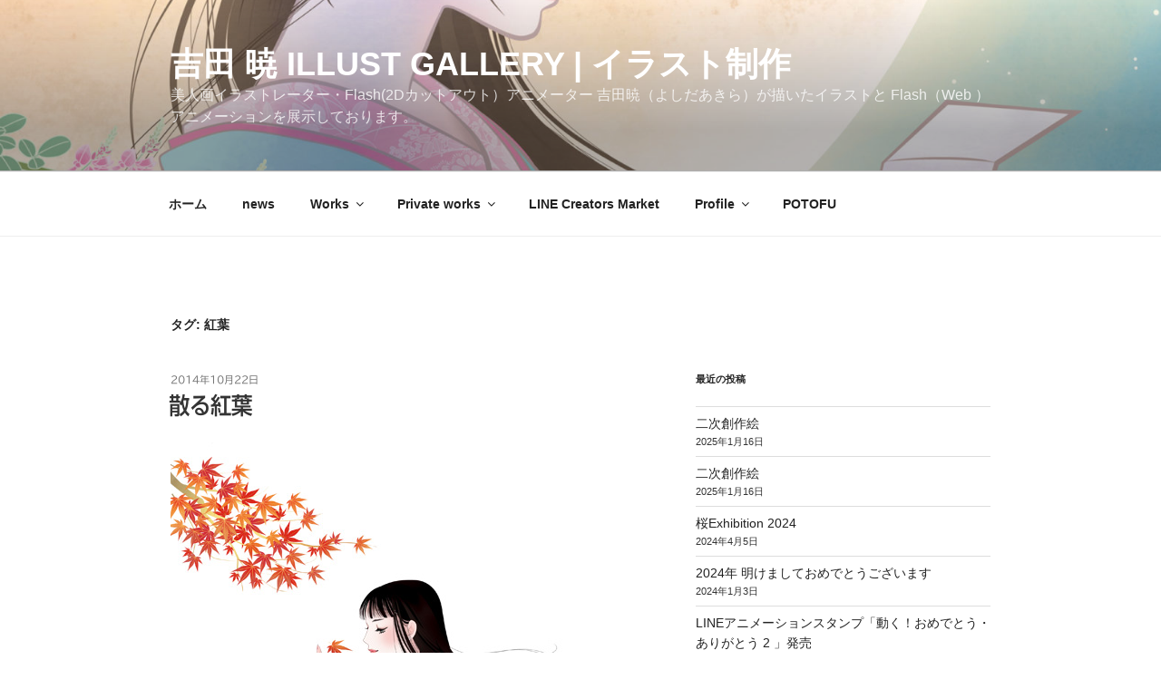

--- FILE ---
content_type: text/html; charset=utf-8
request_url: https://www.google.com/recaptcha/api2/aframe
body_size: 269
content:
<!DOCTYPE HTML><html><head><meta http-equiv="content-type" content="text/html; charset=UTF-8"></head><body><script nonce="wvNa5r8XXGjWiWyShPONkg">/** Anti-fraud and anti-abuse applications only. See google.com/recaptcha */ try{var clients={'sodar':'https://pagead2.googlesyndication.com/pagead/sodar?'};window.addEventListener("message",function(a){try{if(a.source===window.parent){var b=JSON.parse(a.data);var c=clients[b['id']];if(c){var d=document.createElement('img');d.src=c+b['params']+'&rc='+(localStorage.getItem("rc::a")?sessionStorage.getItem("rc::b"):"");window.document.body.appendChild(d);sessionStorage.setItem("rc::e",parseInt(sessionStorage.getItem("rc::e")||0)+1);localStorage.setItem("rc::h",'1769687316147');}}}catch(b){}});window.parent.postMessage("_grecaptcha_ready", "*");}catch(b){}</script></body></html>